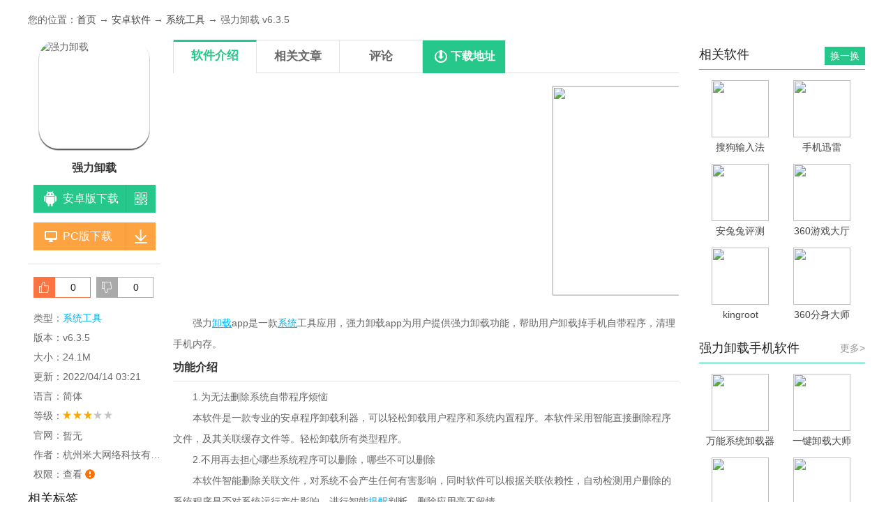

--- FILE ---
content_type: text/html
request_url: https://www.pc6.com/az/235976.html
body_size: 7275
content:
<!DOCTYPE html>
<html>
<head>
<meta http-equiv="Content-Type" content="text/html; charset=gb2312" />
<meta http-equiv="Cache-Control" content="no-transform" />
<title>强力卸载app下载-强力卸载安卓版v6.3.5-PC6安卓网</title>
<meta http-equiv="mobile-agent" content="format=xhtml; url=https://m.pc6.com/s/235976" />
<meta http-equiv="mobile-agent" content="format=html5; url=https://m.pc6.com/s/235976" />
<meta name="Keywords" content="强力卸载,实用工具,卸载" />
<meta name="description" content="强力卸载app下载-强力卸载app是一款系统工具应用，强力卸载app为用户提供强力卸载功能，帮助用户卸载掉手机自带程序，清理手机内存，您可以免费下载安卓手机强力卸载。" />  
<link rel="stylesheet" type="text/css" href="/public/dist/css/azdown.min.css" />
<!--[if lt IE 9]> <script src="/public/media/html5media.min.js"></script><![endif]-->
</head>
<body id="down-detailPage">
<!--#include virtual="/public/include/aztopNavC.html"-->
<!--#include virtual="/public/include/azheader.html"-->
<dl id="upaddr"><dt><span id="closeup">X</span>下载地址</dt><dd id="uaddl"><script type="text/javascript" src="https://www.pc6.com/inc/SoftLinkType.js"></script><script type="text/javascript" charset="UTF-8" src="https://www.pc6.com/public/dist/js/downnocall.min.js"></script><script type="text/javascript">var _downInfo={};</script>
  
      <h2>强力卸载</h2><span class="bdaddr"><a onmousedown="softCountOther(235976,0)" href="/down.asp?id=235976">本地高速下载</a></span> <ul class="ul_Address"><script type="text/javascript"> _downInfo={Address:"/apk/d47ab2150bbd3884b5d2d16347525345/2204/13/2788652.apk",TypeID:"90",SoftLinkID:"1354751",SoftID:"235976",Special:"0"};addDownList();</script></ul>
    
</dd></dl>
<dl id="mbody">
<dt id="fast-nav" class="seat">您的位置：<a href="/default.html">首页</a>  → <a href="/android/465_1.html">安卓软件</a> → <a href="/android/582_1.html">系统工具</a> → 强力卸载 v6.3.5</dt>
    <dd id="dinfo" sid="235976" cid="582" off="0" tort="0">
        <p id="dico"><img src="https://thumb10.web3radio.com/thumb/n231rh2a6k23l636/16f5e02d698131b3_160_160.png" alt="强力卸载"><span></span></p>
        <h1>强力卸载</h1>
        <ul id="dbtns">
            <li id="azbtn"><b>安卓版下载</b><i></i><p><img src="/pic.php?id=235976" alt="二维码" />手机扫描下载</p></li>        
        </ul>
        <ul class="aztop">
          <li id="showding"><em class="showDinNum">0</em></li>
          <li id="showcai"><em class="showDinNum">0</em></li>
        </ul>
        <p class="base"><i>类型：<a href="/android/582_1.html">系统工具</a></i><i>版本：v6.3.5</i><i>大小：24.1M</i><i>更新：2022/04/14 03:21</i><i>语言：简体</i><i>等级：<span class="lstar3"></span></i><i class="website">官网：<span><a href="http://www.pc6.com" target="_blank" rel="nofollow">http://www.pc6.com</a></span></i><i class="system">作者：<s title="杭州米大网络科技有限公司">杭州米大网络科技有限公司</s></i></p>
        <!--authority-->
        <dl id="authority"><dt>权限：<i>查看</i></dt>
          <dd>
            <b class="tit">需要调用以下重要权限</b>
            <p> - 开机自动启动, 获取手机地理位置, 读取电话状态, 使用蓝牙, 蓝牙管理, 获取网络状态, 获取WiFi状态, 访问网络</p><p>- ...</p>
          </dd>
        </dl>
        <dl class="xgtag">
            <dt>相关标签</dt>
            <dd><a href="/pc/xiezai/" target="_blank">卸载</a><a href="/pc/azsjshiyonggj/" target="_blank">实用工具</a></dd>
        </dl>
        <dl class="authorApp ilist">
            <dt>开发者应用</dt>
            <dd>

                <p><a href="/az/451441.html"><img src="https://thumb10.web3radio.com/thumb/up/2017-3/201732110342875_82_82.png" /><i>短信夹</i></a><span>31.5M</span><span>v1.8.8</span></p>
                <p><a href="/az/1048474.html"><img src="https://thumb807.web3radio.com/thumb/n231c3329p170b22/7ef60c2d0654f6a6_82_82.png" /><i>王牌提词器</i></a><span>8.7M</span><span>v1.0.4</span></p>
                <p><a href="/az/691597.html"><img src="https://thumb10.web3radio.com/thumb/n331pd62arp619zqg26/16f5d54cebac4a2f_82_82.png" /><i>oppo强力卸载</i></a><span>9.6M</span><span>v17.5</span></p>
                <p><a href="/az/949168.html"><img src="https://thumb11.web3radio.com/thumb/n131n32i12017/16f5ff577c016a34_82_82.png" /><i>电池防爆管家</i></a><span>26.0M</span><span>v5.9.21</span></p>
                <p><a href="/az/238524.html"><img src="https://thumb10.web3radio.com/thumb/n231q92al8159i1a/16f5cac4df73fb4a_82_82.png" /><i>电池防爆卫士</i></a><span>26.0M</span><span>v5.9.21</span></p>
                <p><a href="/az/514549.html"><img src="https://thumb12.web3radio.com/thumb/n2313a2aar22qj16/16f5dc13cd3ccae5_82_82.png" /><i>声波清理大师</i></a><span>30.2M</span><span>v1.8.0</span></p>
                <p><a href="/az/223161.html"><img src="https://thumb10.web3radio.com/thumb/n2317a2aes22vs16/16f5dc13c1ce32ea_82_82.png" /><i>手机亮度调节器</i></a><span>27.9M</span><span>v7.5.0</span></p>
                <p><a href="/az/862812.html"><img src="https://thumb10.web3radio.com/thumb/n131531319q26/16f5f374cd34f09d_82_82.png" /><i>嗨动</i></a><span>13.0M</span><span>v1.1.7</span></p>
                <p><a href="/az/935578.html"><img src="https://thumb801.web3radio.com/thumb/n231v231op23ro26/16f5fd79a1a5d785_82_82.png" /><i>来电秀闪光灯</i></a><span>20.3M</span><span>v9.7.0</span></p>
                <p><a href="/az/61969.html"><img src="https://thumb10.web3radio.com/thumb/up/2012-1/2012129115619_82_82.jpg" /><i>亮度调节软件(Brightness Level)</i></a><span>14.5M</span><span>v7.2.6</span></p>
            </dd>
        </dl>   
        <dl class="ilist company">
            <dt>同厂商app</dt>
            <dd>
                <p><a href="/az/1097547.html"><img src="https://thumb804.web3radio.com/thumb/n3313b132d0v19dh32a/7ef611dff020c4ec_82_82.jpeg" /><i>蜜蜂试卷</i></a><span>57.7M</span><span>学习教育</span></p><p><a href="/az/1096628.html"><img src="https://thumb804.web3radio.com/thumb/n131j32219634/7ef6123038619233_82_82.png" /><i>安全专家在线</i></a><span>54.3M</span><span>效率办公</span></p><p><a href="/az/1094717.html"><img src="https://thumb805.web3radio.com/thumb/n331z3b32cxn195w22a/7ef611e0d72965fd_82_82.png" /><i>氪金兽</i></a><span>18.0M</span><span>生活服务</span></p><p><a href="/az/1092750.html"><img src="https://thumb802.web3radio.com/thumb/n131b32919c28/7ef611b70f05bfb9_82_82.png" /><i>精益管理</i></a><span>26.2M</span><span>效率办公</span></p><p><a href="/az/1092520.html"><img src="https://thumb805.web3radio.com/thumb/n131e32819j28/7ef611b4886ef744_82_82.png" /><i>蓝牙串口调试助手</i></a><span>17.8M</span><span>系统工具</span></p><p><a href="/az/1090852.html"><img src="https://thumb802.web3radio.com/thumb/n131632d19425/7ef611745f70cd9a_82_82.png" /><i>乱弹琴</i></a><span>29.0M</span><span>学习教育</span></p><p><a href="/az/1090725.html"><img src="https://thumb802.web3radio.com/thumb/n331vct3208h19vz324/7ef61162f2fba901_82_82.png" /><i>壹品慧享客</i></a><span>88.1M</span><span>网络购物</span></p><p><a href="/az/1085562.html"><img src="https://thumb802.web3radio.com/thumb/n331wts32g5t1996118/7ef610dd2f994111_82_82.png" /><i>银元通</i></a><span>34.0M</span><span>金融理财</span></p>
            </dd>
        </dl>
        <dl class="ilist">
            <dt>推荐软件</dt>
            <dd>                
                <p><a href="/az/915015.html"><img src="https://thumb10.web3radio.com/thumb/n331vif3130m22fa422/16f5faba6309246f_82_82.png" /><i>屏幕点击器</i></a><span>14.6M</span><span>v1.4.5</span></p><p><a href="/az/68253.html"><img src="https://thumb10.web3radio.com/thumb/up/2014-10/201410151506_82_82.png" /><i>360手机助手</i></a><span>27.8M</span><span>v10.9.6</span></p><p><a href="/az/79630.html"><img src="https://thumb10.web3radio.com/thumb/n231zh32av21dw36/7ef6176079133833_82_82.png" /><i>Google Play商店</i></a><span>54.0M</span><span>v34.4.16-21中文版</span></p><p><a href="/az/70862.html"><img src="https://thumb10.web3radio.com/thumb/up/2014-11/20141125145728_82_82.png" /><i>鲁大师</i></a><span>39.5M</span><span>v10.7.4</span></p><p><a href="/az/62255.html"><img src="https://thumb10.web3radio.com/thumb/n3310bk2aprv168km32/16f5ce35598451bf_82_82.png" /><i>搜狗拼音输入法</i></a><span>62.0M</span><span>v11.15.1</span></p><p><a href="/az/69947.html"><img src="https://thumb10.web3radio.com/thumb/n231mn329a18dx27/7ef60f0f0d044ddd_82_82.png" /><i>讯飞输入法手机版</i></a><span>58.1M</span><span>v12.0.6</span></p><p><a href="/az/219392.html"><img src="https://thumb10.web3radio.com/thumb/n231it2ayf17r324/16f5d0214927f43e_82_82.png" /><i>互传</i></a><span>27.4M</span><span>v6.2.3.2</span></p><p><a href="/az/268182.html"><img src="https://thumb10.web3radio.com/thumb/up/2016-4/201642194853_82_82.png" /><i>联想乐商店</i></a><span>23.2M</span><span>v11.8.0.88</span></p>
            </dd>
        </dl>        
    </dd>
    <dd id="dcont">
        <dl id="main" class="detail-wrap">
        	<dt class="tab"><p class="tablist has6"><span class="cur">软件介绍</span><span>相关视频</span><span>相关文章</span><span>评论<i>0</i></span><span id="qkdown">下载地址</span></p><p id="qqqun"></p></dt>
            <dd id="picShow">
                <div class="pic-srcoll2">
                    <ul id="imageShots">
                        <li class="video-box">
                没有数据
                        </li>
                        <li><img src="https://thumb807.web3radio.com/thumb/n231ez313j22z124/16f5fad7acd0962f_600_0.png" data-lightbox="lightbox-img" /></li><li><img src="https://thumb802.web3radio.com/thumb/n231hg31qa22db24/16f5fad7ace9b88a_600_0.png" data-lightbox="lightbox-img" /></li><li><img src="https://thumb803.web3radio.com/thumb/n2316f31nj220p24/16f5fad7acfd421b_600_0.png" data-lightbox="lightbox-img" /></li><li><img src="https://thumb802.web3radio.com/thumb/n131131g22829/16f5fb4e154a75ba_600_0.png" data-lightbox="lightbox-img" /></li><li><img src="https://thumb801.web3radio.com/thumb/n2310l31e6227j24/16f5fad7ad637698_600_0.png" data-lightbox="lightbox-img" /></li>
                    </ul>
                </div>
            </dd>
            <dd id="soft-info">
                <div class="intro-txt">
                <p>　　强力<a href="/pc/xiezai/" target="_blank">卸载</a>app是一款<a href="/pc/azxitong/" target="_blank">系统</a>工具应用，强力卸载app为用户提供强力卸载功能，帮助用户卸载掉手机自带程序，清理手机内存。</p><p class="introTit">功能介绍</p><p>　　1.为无法删除系统自带程序烦恼</p><p>　　本软件是一款专业的安卓程序卸载利器，可以轻松卸载用户程序和系统内置程序。本软件采用智能直接删除程序文件，及其关联缓存文件等。轻松卸载所有类型程序。</p><p>　　2.不用再去担心哪些系统程序可以删除，哪些不可以删除</p><p>　　本软件智能删除关联文件，对系统不会产生任何有害影响，同时软件可以根据关联依赖性，自动检测用户删除的系统程序是否对系统运行产生影响，进行智能<a href="/pc/shoujitixing/" target="_blank">提醒</a>判断。删除应用毫不留情。</p><p>　　3.不用去查找学习如果获取系统<a href="/pc/rootquanxian/" target="_blank">ROOT权限</a>教程。</p><p>　　传统的系统卸载器，均需要root权限。本程序无需Root，智能删除关联程序。比卸载还彻底。干净，智能，更无伤害</p><p>　　智能的卸载方式，更安全，更方便，更快速，更给力。</p><p>　　提示：对于可以删除的系统程序轻松毫无留情卸载，对不可删除的系统程序软件会检测其依赖性，给予提示。利用本程序删除系统软件，手机不会“变砖”，不会无法启动。不必担心对手机有任何影响。</p><p>　　新版本更新，您在使用过程中有任何问题或者建议反馈，可以通过帮助与反馈给我们留言，更欢迎在微信<a href="/pc/Mobilesearch/" target="_blank">搜索</a>“morega”并关注我们的认证的公众号，成为我们的核心用户，我们为您提供更多的优质服务!</p><p class="introTit">更新日志</p><div class="logBox">1、针对主流应用进行专项清理，释放更多存储<br>2、优化<a href="/pc/bizhi/" target="_blank">图片</a>清理功能</div>
                </div>
            </dd>
            <dd class="tbsm"><b>特别说明</b></dd>
                    

            <dd class="xgbb">
                <p class="introTit">强力卸载相关版本</p>
                <ul>
                                        
                </ul>
            </dd>
            <dd class="dptd">
                <p class="introTit">强力卸载多平台下载</p>
                <p class="dtab"></p>
                <ul class="addlist"><script type="text/javascript">var _downInfo={};</script>
                    <li class="address-wrap"><s>Android版</s><a href="/az/235976.html" id=235976 class="xq"></a>
                    
    <h3><a href="/az/235976.html" id=235976 target="_blank" class="xq">强力卸载</a></h3> <ul class="ul_Address"><script type="text/javascript"> _downInfo={Address:"/apk/d47ab2150bbd3884b5d2d16347525345/2204/13/2788652.apk",TypeID:"90",SoftLinkID:"1354751",SoftID:"235976",Special:"0"};addDownList();</script></ul>
</li>
                </ul>
            </dd>
            <dd id="xgsp"><p class="introTit">强力卸载相关视频</p>
              <div class="sp-wrap">
                <ul class="clearfix">
                没有数据
                </ul>
              </div>
            </dd>
            <dd class="dqu">
                <p class="introTit"><a href="/district/index.html">更多></a>地区APP</p>
                <ul>
                    <li><a href="/az/1099687.html"><img src="https://thumb803.web3radio.com/thumb/n131u32v19x37/7ef6127091bd967b_100_100.png" /><i>和弦调音器</i></a><span>版本：v1.0.6</span><span>大小：12.2M</span><span>分类：趣味娱乐</span></li><li><a href="/az/1098960.html"><img src="https://thumb805.web3radio.com/thumb/n331bnf32cex19r7936/7ef6125e3aa36904_100_100.png" /><i>小狐狸ABC</i></a><span>版本：v2.2.4</span><span>大小：489.6M</span><span>分类：学习教育</span></li><li><a href="/az/1097547.html"><img src="https://thumb804.web3radio.com/thumb/n3313b132d0v19dh32a/7ef611dff020c4ec_100_100.jpeg" /><i>蜜蜂试卷</i></a><span>版本：v3.7.0.20230427</span><span>大小：57.7M</span><span>分类：学习教育</span></li>
                </ul>
            </dd>
            <dd class="xgwz">
                <p class="introTit">强力卸载相关文章</p>
                <ul>
                    <li><a href="/edu/195681.html">miui13内置反诈怎么关闭 miui13内置反诈能卸载</a></li><li><a href="/edu/189330.html">鸿蒙系统怎么退回安卓 鸿蒙系统怎么卸载</a></li><li><a href="/infoview/Article_183964.html">lolskin怎么卸载 lolskin删除方法介绍</a></li><li><a href="/edu/183750.html">word clock Mac版怎么卸载 数字时钟word cloc</a></li><li><a href="/edu/180841.html">Mac怎么卸载iTunes Mac怎么卸载自带iTunes</a></li><li><a href="/edu/180767.html">多多果园怎么卸载</a></li><li><a href="/edu/142367.html">PD虚拟机怎么完全卸载 PD虚拟机完全卸载方法</a></li><li><a href="/infoview/Article_117907.html">xlplayer mac 在哪个位置 xlplayer mac卸载不</a></li><li><a href="/infoview/Article_103804.html">Win10内置应用卸载了怎么恢复？一招搞定</a></li><li><a href="/infoview/Article_100986.html">单机游戏怎么卸载 单机游戏安全卸载方法</a></li>                    
                </ul>
            </dd>
            <dd id="comment" cmty="0">
                <p class="introTit"><a href="/comment_235976_0.html" target="_blank" class="seeAll">查看所有<span id="cmtNum">0</span>条评论></a>网友评论</p>
                <div id="comment-list">
                    <div id="hotCmt">
                          
                    </div>
                    <dl>
                         
                    </dl>                  
                </div>
                <div id="comment-form">
                    <form action="/ajax.asp" method="post" id="cmtForm">
                              <fieldset>
                                   <legend>发表评论</legend>
                                   <input name="SoftID" type="hidden" id="softID" value="235976" />
                                   <input name="CommentTpye" type="hidden" value="0" />
                                   <input name="Action" type="hidden" value="2" />
                                   <p id="userName-wrap"><input name="UserName" type="text" id="userName" class="input-bg grey9" maxLength="10" value="PC6网友" />(您的评论需要经过审核才能显示)</p>
                                   <p><textarea name="content" id="cmtMsg" class="input-bor">我来说两句...</textarea></p>
                                   <p><button type="submit" class="btn-submit button btnOrg fr" id="subCmt">提交评论</button></p>
                              </fieldset>
                    </form>
                </div>
            </dd>
        </dl><!--end #main-->      
    </dd>
    <dd id="dside">
        <dl id="recom">
            <dt><span>换一换</span>相关软件</dt>
            <dd>
                <a href="/az/28155.html"><img src="https://thumb10.web3radio.com/thumb/n331b4q2atq8160u132/16f5ce35580c40e2_82_82.png" /><i>搜狗输入法</i></a><a href="/az/98048.html"><img src="https://thumb10.web3radio.com/thumb/up/2016-8/20168231444175426425_82_82.png" /><i>手机迅雷</i></a><a href="/az/67148.html"><img src="https://thumb12.web3radio.com/thumb/2018-06/bce5b1732aa41fa2_82_82.png" /><i>安兔兔评测</i></a><a href="/az/113186.html"><img src="https://thumb1.web3radio.com/thumb/n231nm2ahz1auj36/16f5d8b1fa7751a7_82_82.png" /><i>360游戏大厅</i></a><a href="/az/75398.html"><img src="https://thumb10.web3radio.com/thumb/up/2015-11/2015116153614_82_82.png" /><i>kingroot</i></a><a href="/az/275150.html"><img src="https://thumb10.web3radio.com/thumb/up/2016-12/20161220182548859868_82_82.png" /><i>360分身大师</i></a><a href="/az/106811.html"><img src="https://thumb10.web3radio.com/thumb/up/2016-2/201622217624_82_82.png" /><i>2345手机助手</i></a><a href="/az/75007.html"><img src="https://thumb10.web3radio.com/thumb/up/2014-11/2014112715145_82_82.png" /><i>WiFi伴侣</i></a><a href="/az/129924.html"><img src="https://thumb10.web3radio.com/thumb/up/2014-12/2014121201714_82_82.png" /><i>小米路由器</i></a><a href="/az/119081.html"><img src="https://thumb10.web3radio.com/thumb/up/2015-9/2015917173245_82_82.png" /><i>搜狗手机助手</i></a><a href="/az/119145.html"><img src="https://thumb10.web3radio.com/thumb/up/2014-8/2014815204447_82_82.png" /><i>换机精灵</i></a><a href="/az/94009.html"><img src="https://thumb10.web3radio.com/thumb/up/2014-12/201412194956_82_82.png" /><i>RE文件管理器</i></a><a href="/az/220560.html"><img src="https://thumb10.web3radio.com/thumb/up/2016-1/2016120172251_82_82.png" /><i>LBE平行空间</i></a><a href="/az/797489.html"><img src="https://thumb11.web3radio.com/thumb/n231fv31d316za24/16f5ebbbc5ceced4_82_82.png" /><i>文字转语音精灵</i></a><a href="/az/103772.html"><img src="https://thumb2.web3radio.com/thumb/n231wy2awy17w12a/16f5d098542a76c8_82_82.png" /><i>Microsoft Remote Desktop</i></a><a href="/az/155099.html"><img src="https://thumb10.web3radio.com/thumb/up/2015-7/201571710436_82_82.png" /><i>茄子换机</i></a><a href="/az/56118.html"><img src="https://thumb10.web3radio.com/thumb/up/2017-3/20173221427523204203_82_82.jpg" /><i>RE管理器</i></a><a href="/az/107450.html"><img src="https://thumb10.web3radio.com/thumb/up/2015-2/201527162538_82_82.png" /><i>淘宝手机助手</i></a><a href="/az/414745.html"><img src="https://thumb10.web3radio.com/thumb/up/2017-1/20171683625986_82_82.png" /><i>360换机助手</i></a>
            </dd>
        </dl>
        <dl class="kbox"><dt><a href="/pc/xiezai">更多></a>强力卸载手机软件</dt><dd><a href="https://www.pc6.com/az/488144.html"><img src="https://thumb10.web3radio.com/up/2017-6/201761617251290187509.png" /><i>万能系统卸载器</i></a><a href="https://www.pc6.com/az/132199.html"><img src="https://thumb10.web3radio.com/n231zv2a9h23am2a/16f5dfb205448e8a.png" /><i>一键卸载大师</i></a><a href="https://www.pc6.com/az/84321.html"><img src="https://thumb10.web3radio.com/up/2014-4/2014423151350.png" /><i>Root卸载(Root Uninstaller Pro)</i></a><a href="https://www.pc6.com/az/137110.html"><img src="https://thumb10.web3radio.com/up/2015-2/201522694425.png" /><i>卸载超人Batch Uninstaller</i></a><a href="https://www.pc6.com/az/150423.html"><img src="https://thumb10.web3radio.com/up/2016-6/20166231055302193192.png" /><i>超级卸载</i></a><a href="https://www.pc6.com/az/285701.html"><img src="https://thumb10.web3radio.com/up/2016-5/2016519161348.jpg" /><i>一键root卸载大师</i></a><a href="https://www.pc6.com/az/467426.html"><img src="https://thumb10.web3radio.com/up/2017-4/20174208222080834024.png" /><i>轻松卸载专业版</i></a></dd></dl>
          <dl class="kbox"><dt><a href="/pc/azsjshiyonggj">更多></a>安卓手机实用工具</dt><dd><a href="https://www.pc6.com/az/49903.html"><img src="https://thumb10.web3radio.com/up/2016-6/20166131557167648647.jpg" /><i>ES文件浏览器</i></a><a href="https://www.pc6.com/az/47260.html"><img src="https://thumb10.web3radio.com/n331nm831mal17xgh39/16f5ef7f88b03179.png" /><i>360手机卫士</i></a><a href="https://www.pc6.com/az/103269.html"><img src="https://thumb10.web3radio.com/up/2013-11/20131113114358.png" /><i>PDroid Manager(权限管理)</i></a><a href="https://www.pc6.com/az/88373.html"><img src="https://thumb10.web3radio.com/up/2013-3/20133410279.png" /><i>superuser授权管理</i></a><a href="https://www.pc6.com/az/59235.html"><img src="https://thumb10.web3radio.com/up/2015-7/201572383917.png" /><i>LBE安全大师</i></a><a href="https://www.pc6.com/az/80823.html"><img src="https://thumb10.web3radio.com/up/2016-8/2016881457190071080.png" /><i>腾讯手机管家</i></a><a href="https://www.pc6.com/az/91292.html"><img src="https://thumb10.web3radio.com/up/2013-11/20131118145457.png" /><i>百度安全管家</i></a></dd></dl>
                                              
        <dl class="ilist">
            <dt>下载排行</dt>
            <dd>
                <p><a href="/az/79630.html"><img src="https://thumb10.web3radio.com/thumb/n231zh32av21dw36/7ef6176079133833_82_82.png" /><i>Google Play商店</i></a><span>54.0M</span><span>v34.4.16-21中文版</span></p><p><a href="/az/67622.html"><img src="https://thumb10.web3radio.com/thumb/up/2017-3/2017311115939860869_82_82.jpg" /><i>WiFi万能钥匙</i></a><span>71.7M</span><span>v4.8.93</span></p><p><a href="/az/68253.html"><img src="https://thumb10.web3radio.com/thumb/up/2014-10/201410151506_82_82.png" /><i>360手机助手</i></a><span>27.8M</span><span>v10.9.6</span></p><p><a href="/az/75398.html"><img src="https://thumb10.web3radio.com/thumb/up/2015-11/2015116153614_82_82.png" /><i>kingroot</i></a><span>11.0M</span><span>v5.4.0</span></p><p><a href="/az/70430.html"><img src="https://thumb10.web3radio.com/thumb/up/2014-11/20141110171222_82_82.png" /><i>腾讯应用宝</i></a><span>13.7M</span><span>v8.3.3</span></p><p><a href="/az/243687.html"><img src="https://thumb10.web3radio.com/thumb/n131a2an16b27/16f5cdcd796ed55d_82_82.png" /><i>OPPO应用商店</i></a><span>77.8M</span><span>v9.9.0</span></p><p><a href="/az/88675.html"><img src="https://thumb10.web3radio.com/thumb/up/2016-6/20166151129374315314_82_82.jpg" /><i>百度手机助手</i></a><span>9.1M</span><span>v9.5.7.9</span></p><p><a href="/az/56118.html"><img src="https://thumb10.web3radio.com/thumb/up/2017-3/20173221427523204203_82_82.jpg" /><i>RE管理器</i></a><span>4.4M</span><span>v4.9.6</span></p>                
            </dd>
        </dl>
    </dd>
</dl>
<!--#include virtual="/include/footer/az_footer.html"--> 
<p id="addbalck"></p>
<script>var detail = {'sid': 235976, 'sname': "强力卸载", 'cname': "系统工具", 'crid': 465, 'cid': 582};
 var _webInfo = {};_webInfo={Username:"xieybo",Type:"0",DateTime:"2016/2/29",Id:"235976",is_ordered:"0",ordered_num:"0"};</script>
<script type="text/javascript" charset="UTF-8" src="https://www.pc6.com/public/dist/js/azxzn.min.js"></script>
<script type="application/ld+json">
{
	"@context": "https://zhanzhang.baidu.com/contexts/cambrian.jsonld",
	"@id": "/az/235976.html",
	"title": "强力卸载app下载-强力卸载 安卓版v6.3.5 - PC6安卓",
	"description": "强力卸载app下载-强力卸载app是一款系统工具应用，强力卸载app为用户提供强力卸载功能，帮助用户卸载掉手机自带程序，清理手机内存，您可以免费下载安卓手机强力卸载。",
	"pubDate": "2016-02-29T10:56:54",
	"upDate": "2022-04-14T03:21:16",
        "data":{
            "WebPage":{
                 "pcUrl":"/az/235976.html",
                 "wapUrl":"https://m.pc6.com/s/235976",
                 "fromSrc":"pc6下载站"
             }
        }
}
</script>
</body>
</html>

--- FILE ---
content_type: text/css
request_url: https://www.pc6.com/public/dist/css/azdown.min.css
body_size: 10897
content:
blockquote,body,dd,div,dl,dt,fieldset,form,h1,h2,h3,h4,h5,h6,input,li,ol,p,td,textarea,th,ul{margin:0;padding:0}body,button,input,select,textarea{font:14px/1.5 \5fae\8f6f\96c5\9ed1,\5b8b\4f53,arial}fieldset,img{border:0}li,ol,ul{list-style:none}:focus{outline:0}img{display:block}.none,legend{display:none}.fl{float:left;display:inline}.fr{float:right;display:inline}body{color:#676767;background:#fff}a{color:#444;text-decoration:none}a:hover{color:#fd3939;text-decoration:none}em,i,s,strong,u{font-weight:400;font-style:normal;text-decoration:none}#dside dd:after,#dside dd:before,#mbody:after,#mbody:before,.address-wrap:after,.address-wrap:before,.clearfix:after,.clearfix:before,.dqu ul:after,.dqu ul:before,.ewlist:after,.ewlist:before,.xgwz ul:after,.xgwz ul:before{content:".";display:block;height:0;visibility:hidden;font-size:0}#dside dd:after,#mbody:after,.address-wrap:after,.clearfix:after,.dqu ul:after,.ewlist:after,.xgwz ul:after{clear:both}#dside dd,#mbody,.address-wrap,.clearfix,.dqu ul,.ewlist,.xgwz ul{*zoom:1}.red{color:red!important}.hide{display:none}#topNavC i{float:right;color:#bbb;font-style:normal}#topNavC strong{font-weight:400;color:#666;float:left}#topNavC i a{color:#666;margin:0 10px}#topNavC i a:hover{color:#f60}#topNavC{width:100%;height:41px;line-height:41px;background:#fafafa;border-bottom:1px solid #e2e2e2;font-size:14px}#header dd p,#header dt,#mbody,#mfoot li,#topNavC span{display:block;width:1200px;margin:0 auto}#header dt{position:relative}#logo{width:310px;display:block;padding:26px 0 32px 0}#logo img{width:150px;height:52px}#slogan{position:absolute;left:143px;top:32px}#search{width:534px;height:38px;position:absolute;right:0;top:28px;z-index:9}#bdcs-search-form-input{float:left;display:inline;width:385px;height:26px;line-height:26px;overflow:hidden;padding:4px 60px 4px 5px;background:#fff;border:2px solid #25c88a;border-right:0 none;font-size:12px;color:#333}#bdcs-search-form-submit{float:left;width:72px;height:38px;border:0 none;cursor:pointer;background:#25c88a;color:#fff;font-size:14px}.bdcs-hot{width:534px;height:30px;line-height:30px;overflow:hidden;position:absolute;top:37px;left:0;z-index:-1}.bdcs-hot-item{margin-right:10px;padding-right:10px;font-size:12px;color:#666}.bdcs-hot-item:hover{color:#ff5800}.lstar0,.lstar1,.lstar2,.lstar3,.lstar4,.lstar5,.lstar6,.lstar7{background:url(/public/images/litterStar.png) no-repeat;width:84px;height:13px;display:inline-block}.lstar1{background-position:0 -26px}.lstar2{background-position:0 -52px}.lstar3{background-position:0 -78px}.lstar4{background-position:0 -104px}.lstar5,.lstar6,.lstar7{background-position:0 -130px}#header dd{height:45px;background:#25c88a;font-family:"\5FAE\8F6F\96C5\9ED1"}#header dd p a{display:block;width:130px;float:left;text-align:center;height:45px;line-height:45px;color:#fff;font-size:16px}#header dd p a:hover{text-decoration:none}#header dd p a.cur,#header dd p a:hover{background:#1da16e;width:128px;border-left:1px solid #1fad77;border-right:1px solid #1fad77}.seat{padding:18px 0}#dinfo{width:190px;float:left}#dcont{width:725px;padding:0 25px 0 18px;float:left;overflow:hidden}#dside{width:238px;float:right;overflow:hidden}#dico{display:block;margin:0;position:relative}#dico img{width:160px;height:160px;margin:0 auto}#dico span{display:block;width:160px;height:160px;position:absolute;top:0;left:15px;background:url(/public/images/frame160.png) no-repeat;_background:0 0}#dinfo h1{padding:12px 2px;font-size:16px;font-weight:700;text-align:center;color:#333;word-break:break-all}#dbtns{border-bottom:1px solid #ddd;padding-bottom:5px}#dbtns li{position:relative;display:block;width:133px;height:40px;line-height:40px;margin:0 auto 14px auto;background:url(/public/images/azspr.png) 0 0 no-repeat;padding-left:42px;z-index:9}#dbtns li.hover{background-position:-187px 0}#dbtns a,#dbtns b{position:absolute;top:0;color:#fff;font-size:16px;font-weight:400;width:130px;display:block}#dbtns i{position:absolute;top:0;right:0;width:45px;height:40px;display:block}#dbtns .hover a,#dbtns .hover b{cursor:pointer}#dbtns #pgbtn{background-position:0 -53px}#dbtns #pgbtn.hover{background-position:-187px -53px}#dbtns #pcbtn{background-position:0 -106px}#dbtns #pcbtn.hover{background-position:-187px -106px}#dbtns #lbbtn{background-position:0 -159px}#dbtns #lbbtn.hover{background-position:-187px -159px}#dbtns #lbbtn{display:none}#dbtns #xcxbtn{background-position:0 -440px}#dbtns #xcxbtn.hover{background-position:-187px -440px}#dbtns #macbtn{background-position:0 -489px}#dbtns #macbtn.hover{background-position:-187px -489px}#dbtns #hmbtn{background-position:0 -539px}#dbtns #hmbtn.hover{background-position:-187px -539px}#dbtns p{display:none}#dbtns p.hover{display:block;width:176px;height:173px;line-height:24px;background:url(/public/images/azspr.png) 0 -254px no-repeat;position:absolute;right:-185px;top:-20px;color:#333;text-align:center;z-index:2}#dbtns p img{width:122px;height:122px;margin:15px auto 0 auto}#dbtns #nobtn{background:#ccc url(/public/images/off.png) 20px -82px no-repeat;font-size:18px;color:#fff;width:80px;padding-left:56px}#dbtns #pcbtn.d-m-n b{height:22px;line-height:22px;top:2px}#dbtns #pcbtn.d-m-n i{position:absolute;left:41px;top:22px;display:block;font-size:10px;width:100%;height:16px;line-height:16px;color:#fff;cursor:pointer}.aztop{height:30px;margin:18px 0 15px 0}.aztop li{padding-left:28px;height:28px;line-height:28px;width:52px;float:left;display:inline;cursor:pointer;background:url(/public/images/azspr.png) -370px -69px no-repeat;border:1px solid #fc7342;margin:0 0 0 8px}.aztop li em{display:inline-block;width:55px;text-align:center;color:#222}.aztop #showcai{background-position:-370px -107px;border-color:#aaa}.base i{display:block;height:28px;line-height:28px;text-indent:8px;text-overflow:ellipsis;white-space:nowrap;overflow:hidden}.base a{color:#00b0f0}.base a:hover{color:#fd3939}.base i.website span{display:inline-block;*display:inline;*zoom:1;vertical-align:middle;text-indent:0}.base i.website span a{display:block;width:120px;white-space:nowrap;text-overflow:ellipsis;overflow:hidden;padding-right:13px;background:url(/style/images/outlink.png) right center no-repeat}#authority{display:none;line-height:28px;text-indent:8px;position:relative;z-index:10}#authority dt i{display:inline-block;padding-right:20px;text-indent:0;background:url(/public/images/azspr.png) -352px -349px no-repeat}#authority dd{display:none;width:186px;padding-bottom:5px;background:#fff;border:1px solid #e0dbda;position:absolute;left:110px;top:-5px}#authority dd b.tit{display:block;background:#ffecd6 url(/public/images/azspr.png) -375px -395px no-repeat;color:#fa7000;height:33px;line-height:33px;padding-left:23px;font-size:14px;margin-bottom:5px}#authority dd p{font-size:12px;padding:0 12px;color:#666;line-height:22px}.ilist{margin-top:15px}#recom dt,.ilist dt,.kbox dt,.xgtag dt{color:#222;font-size:18px;height:42px;line-height:42px;border-bottom:1px solid #25c88a}.ilist dt a,.kbox dt a{float:right;font-size:14px;color:#999}.ilist dt a:hover{color:#fd3939}.ilist dd p{padding:12px 0;border-bottom:1px dashed #ddd;height:82px;overflow:hidden}.ilist dd .nob{border:none}.ilist dd img{width:82px;height:82px;float:left;display:inline;margin:0 6px 0 0}.ilist dd i,.ilist dd span{display:block;height:24px;overflow:hidden}.ilist dd span{color:#999}.zq{display:none;position:relative;border:1px solid #ebebeb;margin:0 0 20px 0;width:723px;height:160px;overflow:hidden;background:#f7f7f7}.zq a{color:#666;display:block}.zq a:hover{text-decoration:none;color:#666}.zq img{width:723px;height:160px}.zq span{position:absolute;left:0;top:20px;width:300px}.zq span b,.zq span em,.zq span i{display:block;margin:5px 0;line-height:30px;text-indent:16px}.zq span em{font-size:16px}.zq span b{font-size:24px}.zq span i{width:135px;font-size:20px;color:#f36100;background:url(/public/images/azspr.png) 100px -210px no-repeat}.enjoy{width:750px;max-height:115px;overflow:hidden}.enjoy a{text-align:center;display:inline-block;margin:0 15px 7px 1px;width:90px;height:112px;overflow:hidden}.enjoy img{width:82px;height:82px;margin:0 auto 5px auto;display:block}.tab{position:relative;height:90px}.tab .tablist{height:47px;border-bottom:1px solid #dedede;border-left:1px solid #dedede}.tab span{display:block;width:130px;text-align:center;height:45px;line-height:45px;float:left;font-size:17px;font-weight:700;border-right:1px solid #e3e3e3;cursor:pointer;border-top:1px solid #e3e3e3}.tab span.cur{background:#fff;color:#25c88a;border-top:3px solid #25c88a;background:#fff;line-height:40px;position:relative}#qkdown{background:#25c88a url(/public/images/azspr.png) -172px -242px no-repeat;color:#fff;text-align:left;text-indent:40px;height:47px;font-size:16px;position:relative}.has6 span{width:118px}.tab .tablist span i{font-style:normal;font-size:12px;margin-left:5px;font-weight:400}.tagsk{clear:both;height:24px;margin:12px 0 0 0;line-height:25px;font-size:13px;background:#fff;position:absolute}.tagsk b{display:block;float:left;padding-left:40px;background:url(/public/images/azspr.png) -364px -148px no-repeat;font-weight:400}.tagsk a{color:#00b0f0;margin:0 4px 0 2px;text-decoration:underline}.tagsk a:hover{color:#f60}#qqqun{position:absolute;right:3px;bottom:5px}#qqqun a{vertical-align:bottom;display:inline-block}#soft-info{color:#666;padding-top:5px}#soft-info a,.keyText a{color:#00b0f0;text-decoration:underline}#soft-info a:hover,.keyText a:hover{color:#fd3939}#soft-info p{line-height:30px}#soft-info p img{margin:12px auto;display:inline}#soft-info .introTit,.introTit,.pic .introTit,.right4 b.pbt,.xgbd b,.xggl b{display:block;height:38px;line-height:38px;margin-bottom:7px;color:#333;font-size:16px;border-bottom:1px solid #e3e3e3;position:relative;padding:0;font-weight:700}#soft-info strong{font-weight:700}#soft-info img{margin:0 auto}#soft-info .intro-txt{position:relative;overflow:hidden}#soft-info .f-mode:after{content:'';position:absolute;bottom:0;display:block;width:100%;height:50px;background:-ms-linear-gradient(rgba(255,255,255,.5),rgba(255,255,255,1),rgba(255,255,255,1))}.moreBtn{display:block;width:160px;height:30px;line-height:30px;margin:12px auto 20px;text-align:center;border-radius:6px;background:#25c88a;color:#fff;cursor:pointer}.moreBtn:after{content:'';display:inline-block;width:10px;height:10px;margin:0 0 10px 8px;border:1px solid #25c88a;transform:rotate(-135deg);-webkit-transform:rotate(-135deg);border-left:1px solid #fff;border-top:1px solid #fff;vertical-align:middle}.moreBtn.sq:after{transform:rotate(45deg);-webkit-transform:rotate(45deg);margin:3px 0 0 8px}#picShow{position:relative;width:725px;margin:12px auto 0}#picShow .pic-srcoll{width:725px;height:300px;overflow:hidden;position:relative}#picShow .pic-srcoll ul{width:3000px;height:300px;top:0;left:0;position:absolute;overflow:hidden}#picShow .pic-srcoll ul li{position:relative;height:300px;float:left;padding:0 5px;position:relative}#picShow li img{width:450px;height:300px;border:1px solid #ddd;-webkit-box-sizing:border-box;box-sizing:border-box}#picShow ul li .shutu{width:180px}#picShow ul li.hengtu,#picShow ul li.hengtu img{width:450px}#picShow ul li.shutu,#picShow ul li.shutu img{width:180px}#picShow ul li.video-box{display:inline-block;width:533px;padding:0}#picShow .playBtn{position:absolute;left:238px;top:123px;display:block;width:56px;height:56px;background:url(/public/images/icon_video.png) 0 0 no-repeat}#videoPlayer{display:block;width:533px;height:300px}.checkbox{height:30px;text-align:right;cursor:pointer}.checkbox_icon{display:inline-block;width:12px;height:12px;line-height:12px;margin-right:5px;text-align:center;border:1px solid #999;vertical-align:middle;-webkit-box-shadow:1px 2px 2px #d0c4c4 inset;box-shadow:1px 2px 2px #d0c4c4 inset}.checkbox.cur .checkbox_icon{border-color:#999;color:#555}.hScrollPane_leftarrow,.hScrollPane_rightarrow{position:absolute;top:0;z-index:2;display:block;width:30px;height:300px;font:normal 30px/300px "\5B8B\4F53",serif;text-align:center;color:#fff;cursor:pointer;background:#000;filter:alpha(opacity=60);opacity:.6}.hScrollPane_leftarrow{left:-20px}.hScrollPane_rightarrow{right:-20px}.hScrollPane_dragbar{display:none;width:725px;height:10px;margin:20px 0;cursor:pointer;position:relative;background:#f0f0f0}.hScrollPane_draghandle{width:180px;height:10px;left:0;bottom:0;cursor:pointer;position:absolute;background:#25c88a;border-radius:8px}.hScrollPane_rightarrow.hide{display:none}#picShow .pic-srcoll2{position:relative;width:725px;height:320px;overflow:hidden;white-space:nowrap}#picShow .pic-srcoll2 ul{height:100%;margin:0;font-size:0;white-space:nowrap;overflow-x:auto;overflow-y:hidden;-webkit-overflow-scrolling:touch}#picShow .pic-srcoll2 li{display:inline-block;position:relative;padding-right:10px;vertical-align:middle}#picShow .pic-srcoll2 li:last-child{padding-right:0}#picShow .pic-srcoll2 .video-box{padding-right:10px}.tbsm{padding:10px 20px;color:#666;line-height:2;clear:both;margin:22px 20px 20px 20px;background:#fdfdfd url(/public/images/tbsm.png) 20px 10px no-repeat;border:1px solid #ffc3c3;font-size:13px}.tbsm b{font-weight:700;font-size:18px;padding-left:50px;color:#333}.dimg{width:660px;margin:15px auto 10px auto;position:relative}#focus{display:block;position:relative;width:600px;height:337px;overflow:hidden;margin:0 auto}#focus i{position:absolute}#focus i s{float:left;width:600px;overflow:hidden}#focus i s img{display:block;margin:0 auto}.dimg .jtbtn{display:block;position:absolute;width:30px;height:60px;line-height:60px;text-align:center;cursor:pointer;background:#000;filter:alpha(opacity=20);opacity:.2;top:40%;color:#fff;font-size:24px}.dimg .prev{left:-10px}.dimg .next{right:-10px}#xgsp,.dptd,.dqu,.xgbb,.xgwz{margin-bottom:18px}.dqu .introTit,.xgbb .introTit,.xgwz .introTit{margin:0}.xgbb li{height:30px;line-height:30px;padding:10px 0;border-bottom:1px dashed #ddd;position:relative}.xgbb li .seem{float:right;display:inline;margin:0 8px 0 0;border:1px solid #25c88a;color:#25c88a;width:74px;height:28px;line-height:28px;text-align:center}.xgbb li .seem:hover{background:#25c88a;color:#fff}.xgbb li i,.xgbb li span{position:absolute;top:18px;right:180px}.xgbb li i{top:11px;right:100px}.dqu .introTit a,.dqu .introTit i{float:right;font-size:14px;color:#999}.dqu .introTit i a{float:none;color:#333;margin-right:18px}.dqu .introTit a:hover{color:#fd3939}.dqu ul{width:735px}.dqu li{width:230px;float:left;height:100px;padding:15px 15px 0 0}.dqu li img{float:left;display:inline;margin-right:6px;width:100px;height:100px}.dqu li i,.dqu li span{display:block;height:24px;overflow:hidden}.dqu li span{color:#999}.dptd{position:relative}.dptd .dtab{position:absolute;right:0;top:5px;font-size:16px}.dtab span{margin:0 0 0 28px;cursor:pointer}.dtab .cur{color:#25c88a}.addlist h3{clear:both;float:left;background:#25c88a;color:#fff;font-size:16px;font-weight:400;margin-bottom:5px}.addlist ul h3{float:none;font-size:15px;font-weight:700;color:#333;background:#fff;padding:0}.address-wrap{clear:both;display:none}.addlist .on{display:block}.ul_Address{clear:both}.address_like,.bdaddr,.ul_Address li{width:150px;height:30px;line-height:30px;float:left;padding-left:30px;background:url(/public/images/azspr.png) -377px -235px no-repeat}#gaosuxiazai .address_like{background-position:-377px -180px}#gaosuxiazai{width:100%}#gaosuxiazai a{color:#00b0f0}#gaosuxiazai a:hover{color:#fd3939}.bdaddr{clear:both}#gaosuxiazai .normall_gs{background-position:-377px -235px}#gaosuxiazai .normall_gs a{color:#444}.addlist .xcxgl,.addlist li s{display:none}.addlist .xq{display:none}.addlist h3 .xq{display:block;color:#fff;background:#25c88a;padding:5px 12px}.addlist h3 .xq:hover{background:#2cbb84}.addlist h3 .nohover:hover{background:#25c88a}.nodown{font-size:15px;color:#858585;padding:15px;text-align:center}.xgwz ul{width:750px}.xgwz li{height:30px;line-height:30px;padding:10px 0;border-bottom:1px dashed #ddd;width:352px;float:left;display:inline;margin-right:20px;overflow:hidden}#xgsp{position:relative;overflow:hidden}#xgsp .title{margin-bottom:15px}#xgsp .next,#xgsp .prev{width:20px;height:40px;line-height:40px;text-align:center;font-size:20px;color:#fff;background:#000;opacity:.6;position:absolute;left:0;top:90px;cursor:pointer;-moz-user-select:none;-webkit-user-select:none;-ms-user-select:none;user-select:none}#xgsp .next{left:auto;right:0}#xgsp .next:hover,#xgsp .prev:hover{opacity:1}#xgsp .sp-wrap{width:725px;overflow:hidden;padding-top:3px}#xgsp ul{height:132px;width:735px;overflow:hidden}#xgsp li{width:235px;height:132px;position:relative;float:left;display:inline;margin:0 10px 0 0}#xgsp li img{width:235px;height:132px}#xgsp li span{position:absolute;left:0;bottom:0;height:30px;line-height:30px;width:235px;text-align:center;color:#fff}#xgsp li i{width:235px;height:30px;position:absolute;left:0;bottom:0;background:#000;opacity:.6}#xgsp li a{display:block}#xgsp li a:hover s{opacity:1}#xgsp li s{position:absolute;left:90px;bottom:42px;width:56px;height:56px;background:url(/public/images/icon_video.png) 0 0 no-repeat;opacity:.8}#focus_jt{position:relative;width:725px;margin:0 auto 18px auto}#focus_jt .focus_jt_wrap{position:relative}#focus_jt .next,#focus_jt .prev{font-style:normal;font-size:24px;color:#fff;display:block;width:24px;height:40px;line-height:40px;text-align:center;position:absolute;top:99px;z-index:1;cursor:pointer;background:#000;opacity:.6;-moz-user-select:none;-webkit-user-select:none;-ms-user-select:none;user-select:none}#focus_jt .prev{left:0}#focus_jt .next{right:0}#focus_jt .next:hover,#focus_jt .prev:hover{opacity:1}#focus_jt .focus_jt_wrap{position:relative;overflow:hidden}#focus_jt .focus_jt_wrap ul{position:relative;list-style:none;*zoom:1}#focus_jt .focus_jt_wrap ul:after,#focus_jt .focus_jt_wrap ul:before{content:".";display:block;height:0;visibility:hidden;font-size:0}#focus_jt .focus_jt_wrap ul:after{clear:both}#focus_jt .focus_jt_wrap li{float:left;padding-left:10px;overflow:hidden;width:358px;height:238px}#focus_jt .focus_jt_wrap li:first-child{padding-left:0}#focus_jt .focus_jt_wrap li .fangda{display:block;width:358px;height:238px}#focus_jt .focus_jt_wrap li img{border:0;display:block;width:100%;height:100%;-webkit-transition:all .5s;transition:all .5s}#focus_jt .focus_jt_wrap li img.shutu{height:635px;margin-top:-198px}body.none{overflow-x:hidden;overflow-y:hidden;display:block}.LookPicture :after,.LookPicture :before{position:absolute;display:inline-block;background-repeat:no-repeat;content:""}.LookPicture{-webkit-box-sizing:border-box;box-sizing:border-box}.LookPicture *{-webkit-box-sizing:border-box;box-sizing:border-box}.LookPicture_Background{position:fixed;top:0;left:0;z-index:19960924;width:100%;height:100%;background-color:#000;display:none!important}.LookPicture{position:fixed;top:0;left:0;z-index:19960925;width:100%;height:100%;display:none}.LookPicture .Look_Close{font-size:0;position:absolute;right:20px;top:20px;display:inline-block;background-repeat:no-repeat;width:40px;height:40px;cursor:pointer;z-index:19960925}.LookPicture .Look_Close:after,.LookPicture .Look_Close:before{background-color:#fff;width:30px;height:4px;border-radius:4px;-o-border-radius:4px;-moz-border-radius:4px;-webkit-border-radius:4px;top:17px;left:5px;-webkit-transition-property:all;transition-property:all;-webkit-transition-duration:.3s;transition-duration:.3s;-webkit-transition-delay:0s;transition-delay:0s}.LookPicture .Look_Close:hover:after,.LookPicture .Look_Close:hover:before{box-shadow:0 0 10px #6cf;-moz-box-shadow:0 0 10px #6cf;-webkit-box-shadow:0 0 10px #6cf}.LookPicture .Look_Close:before{-webkit-transform:rotate(45deg);transform:rotate(45deg)}.LookPicture .Look_Close:after{-webkit-transform:rotate(315deg);transform:rotate(315deg)}.LookPicture .Look_img{display:none;position:absolute;max-width:85%;max-height:85%;top:50%;left:50%;z-index:19960924;box-shadow:0 0 20px #000;-moz-box-shadow:0 0 20px #000;-webkit-box-shadow:0 0 20px #000;border:0;border-radius:5px;-o-border-radius:5px;-moz-border-radius:5px;-webkit-border-radius:5px}.LookPicture .Look_img:hover{box-shadow:0 0 20px #000;-moz-box-shadow:0 0 20px #000;-webkit-box-shadow:0 0 20px #000}.LookPicture .Look_img.Look_Show{display:block}.LookPicture .Look_before{font-size:0;position:absolute;display:inline-block;background-repeat:no-repeat;width:70px;height:70px;z-index:19960926;left:50px;top:50%;margin-top:-35px;cursor:pointer;-webkit-transition-property:all;transition-property:all;-webkit-transition-duration:.3s;transition-duration:.3s;-webkit-transition-delay:0s;transition-delay:0s}.LookPicture .Look_before:after,.LookPicture .Look_before:before{left:0;width:57px;height:5px;background-color:#fff;border-radius:10px;-o-border-radius:10px;-moz-border-radius:10px;-webkit-border-radius:10px;-webkit-transition-property:all;transition-property:all;-webkit-transition-duration:.3s;transition-duration:.3s;-webkit-transition-delay:0s;transition-delay:0s}.LookPicture .Look_before:before{top:50px;-webkit-transform:rotate(45deg);transform:rotate(45deg)}.LookPicture .Look_before:after{top:13px;-webkit-transform:rotate(315deg);transform:rotate(315deg)}.LookPicture .Look_before:hover{left:40px}.LookPicture .Look_before:hover:after,.LookPicture .Look_before:hover:before{box-shadow:0 0 20px #6cf;-moz-box-shadow:0 0 20px #6cf;-webkit-box-shadow:0 0 20px #6cf}.LookPicture .Look_next{font-size:0;position:absolute;display:inline-block;background-repeat:no-repeat;width:70px;height:70px;z-index:19960926;right:50px;top:50%;margin-top:-35px;cursor:pointer;-webkit-transition-property:all;transition-property:all;-webkit-transition-duration:.3s;transition-duration:.3s;-webkit-transition-delay:0s;transition-delay:0s}.LookPicture .Look_next:after,.LookPicture .Look_next:before{left:0;width:57px;height:5px;background-color:#fff;border-radius:10px;-o-border-radius:10px;-moz-border-radius:10px;-webkit-border-radius:10px;-webkit-transition-property:all;transition-property:all;-webkit-transition-duration:.3s;transition-duration:.3s;-webkit-transition-delay:0s;transition-delay:0s}.LookPicture .Look_next:before{top:50px;-webkit-transform:rotate(315deg);transform:rotate(315deg)}.LookPicture .Look_next:after{top:13px;-webkit-transform:rotate(45deg);transform:rotate(45deg)}.LookPicture .Look_next:hover{right:40px}.LookPicture .Look_next:hover:after,.LookPicture .Look_next:hover:before{box-shadow:0 0 20px #6cf;-moz-box-shadow:0 0 20px #6cf;-webkit-box-shadow:0 0 20px #6cf}.Look_Open{display:block!important}@media \0screen\,screen\9{.LookPicture .Look_Close{font-size:28px;color:#fff;font-family:arial}.LookPicture .Look_Close:after,.LookPicture .Look_Close:before{display:none}.LookPicture .Look_before{font-size:44px;color:#fff;font-family:arial}.LookPicture .Look_before:after,.LookPicture .Look_before:before{display:none}.LookPicture .Look_next{font-size:44px;color:#fff;font-family:arial;text-align:right}.LookPicture .Look_next:after,.LookPicture .Look_next:before{display:none}}#comment .introTit{margin-bottom:15px}#comment .introTit a{float:right;font-weight:400;color:#999;font-size:14px}legend{display:none}fieldset,img{border:0;padding:0}input:focus{outline:0;color:#000}.btn-submit,.input-bg{border:0 none;background:0 0;cursor:pointer}#cmtNum{color:#f60;margin:0 2px}#hotCmt .q-content{background:#fff}#hotCmt .cmtList-user{background:#fff;margin-right:50px}#glName-wrap,#userName-wrap{height:34px;background:url(/public/images/azspr.png) -51px -206px no-repeat;margin-bottom:10px}#userName{width:140px;padding:1px 3px 1px 5px;height:23px;line-height:23px;margin-left:42px}#subCmt{margin:5px 1% 0 0}.cmtList-reply{display:inline-block;zoom:1;width:72px;height:23px;overflow:hidden;line-height:22px;color:#25c88a;text-align:center}.cmtList-ft span.hover{background-position:-240px 0}.cmtList-name{display:inline}#comment{position:relative;font-size:14px;overflow:hidden}#comment dl{width:100%;overflow:hidden;font-size:14px}#comment-list dt{line-height:24px;color:#666;zoom:1;padding-top:14px;border-top:1px dashed #ddd}#comment-list dt span i{font-style:normal;padding:0 5px;color:#25c88a}#comment-list dt em{padding-left:10px}#comment-list dt em,#comment-list dt front{color:#999}#comment-list dd{padding:10px 0;zoom:1;margin:0;width:100%}#comment-list dd p{text-align:right;position:relative;z-index:0;line-height:1.5;margin-right:20px}#comment-list dd p a{color:#25c88a;z-index:0;position:relative;top:-7px;_top:0}@-moz-document url-prefix(){#comment-list dd p a{top:-6px}}@media all and (-webkit-min-device-pixel-ratio:10000),not all and (-webkit-min-device-pixel-ratio:0){#comment-list dd p a{top:-6px}}#comment-list dd p a:hover{color:#f60;text-decoration:none;z-index:0}#comment-list dd p a em{color:#f60;padding:0 2px;z-index:0}#comment-list dd p a span{color:#f60;z-index:0}#comment-list dd p .glBtn{display:inline-block;zoom:1;width:72px;height:23px;overflow:hidden;line-height:22px;color:#fff;text-align:center;color:#25c88a;position:static}#comment-list dd blockquote{padding:4px 5px 4px 5px;border:1px solid #e0e0e0;background:#fcfce8;margin-bottom:10px;width:auto;color:#222;zoom:1;margin:0 auto 7px auto}#comment-list dd blockquote h4{color:#999;padding:10px 0 7px 0}#comment-list dd blockquote cite{font-style:normal;color:#787878;font-size:15px}#userName{margin-right:10px}#hotCmt dl{margin-bottom:15px;padding:15px 15px 5px 15px;_zoom:1;border:1px solid #fec08f;background:#fff8d9 url(/public/images/zhiding.png) no-repeat top right;width:638px}#hotCmt dt{margin-right:40px;background:#f0fbec}#hotCmt dd blockquote{background:#fcfcf2}#comment-form{padding-bottom:15px}#comment-list .ahead dd{width:auto}#comment-list .ahead>*{padding-left:48px}#comment-list .ahead>.tit{padding:0}#comment-list .ahead>dt{position:relative}#comment-list .ahead>dt>img{width:40px;height:40px;position:absolute;left:0;top:18px;border-radius:50%}.pt10{padding-top:10px}.tr{text-align:right}.f14{font-size:14px}.pb10{padding-bottom:10px}.pr{position:relative}.button{display:inline-block;zoom:1;width:72px;height:23px;overflow:hidden;line-height:22px;color:#fff;text-align:center;background:#fba605}.button:hover{text-decoration:none}.button.btnBig{width:100px;height:30px;font-size:14px;line-height:28px}#glName,#userName{border:none;width:132px;padding:1px 3px 1px 5px;height:30px;line-height:30px;margin:1px 10px 0 59px}#cmtMsg,#glMsg{width:98%;padding:2px 4px;height:100px;font-size:12px;overflow:auto;color:#777;border:1px solid #ddd}#cmtMsg.black{color:#000}#glRep-btn,#subCmt{margin:5px 5px 0 0;width:94px;height:36px;line-height:33px!important;line-height:24px;background:#f60;color:#fff;display:inline-block;float:right}#subCmt:hover{text-decoration:none;background:#ff7214}#comment-form .seeAll{float:left;width:180px;padding-top:5px}#closeUI{position:absolute;right:0;cursor:pointer}#upaddr,#updnb{font-size:12px;display:none;background:#fff;border:1px solid #bbb;left:50%;top:0;margin-left:-392px;position:fixed;_position:absolute;width:485px;z-index:999;*zoom:1;cursor:default;-webkit-box-shadow:0 4px 16px rgba(0,0,0,.4);box-shadow:0 4px 16px rgba(0,0,0,.4);border-radius:5px}#upaddr:after,#upaddr:before{content:".";display:block;height:0;visibility:hidden;font-size:0}#upaddr:after{clear:both}#upaddr dt{height:30px;line-height:30px;background:#dcdcdc;color:#333;padding:0 2px 0 6px;font-size:13px}#closedbn,#closeup{float:right;width:26px;height:28px;font-size:18px;text-align:center;cursor:pointer;font-weight:400;color:#999}#closedbn.hover,#closeup.hover{color:#ca0001}#uaddl{float:left;width:265px;overflow:hidden;margin:0 auto;padding:5px 10px 20px 10px}#uaddl p{font-size:18px;color:#858585;margin:30px 0 30px 40px;background:url(/public/images/az.gif) no-repeat;padding-left:30px}.addcollect{color:#00b0f0}.addcollect:hover{color:#f60}#uaddl h2,#uaddl h3{padding:5px 0 0 0;text-indent:0;font-size:15px;font-weight:700;color:#000;font-family:arial}#uaddl h2{clear:both}#uaddl .address_like,#uaddl .bdaddr{width:98px}.pan_0 a,.pan_1 a,.pan_2 a,.pan_3 a{display:block;width:130px;background:url(/public/images/wpwz.png) 0 0 no-repeat;height:24px;line-height:24px;margin:5px 8px 0 0}.pan_2 a{background-position:0 -52px}.pan_1 a{background-position:0 -26px}.pan_0 a{background-position:0 -252px}.pan_3 a:hover{background-position:0 -76px}.pan_2 a:hover{background-position:0 -128px}.pan_1 a:hover{background-position:0 -102px}.pan_0 a:hover{background-position:0 -276px}#tjad{width:200px;float:right;overflow:hidden;line-height:20px;font-size:12px;text-align:center}#tjad p img{width:200px;height:151px;overflow:hidden;display:block;margin:0 auto 1px auto}#addbalck{left:0;position:absolute;top:0;z-index:998;background-color:#000;filter:alpha(Opacity=50);opacity:.5;cursor:wait}.jptj{height:86px;padding:15px 0}.jptj h3{float:left;width:18px;height:72px;line-height:18px;padding:6px 0;font-weight:400;color:#25c88a;border:1px solid #25c88a}.jptj a{display:block;float:left;height:86px;overflow:hidden;margin:0 3px 0 12px;line-height:25px;text-align:center}.jptj img{width:66px;height:66px}#upaddr.upaddrNew{width:318px}#upaddr.upaddrNew #uaddl{float:none;margin:0 auto}.upaddrNew #gaosuxiazai,.upaddrNew h2,.upaddrNew h3{display:none}#uaddl .bdaddr{display:none}.upaddrNew .address_like a{color:#888}.upaddrNew .address_like a:hover{color:red}.upadd_txt{height:50px;padding:16px 16px 0;line-height:24px;overflow:hidden}.upadd_txt img{float:left;width:50px;height:50px;margin-right:16px}.upadd_txt b{display:block;height:28px;line-height:30px;overflow:hidden;font-size:16px;color:#000;word-break:break-all}.upadd_txt span{margin-right:10px;font-size:12px;color:#666;word-break:break-all}.upadd_ewm{margin-top:20px;position:relative;width:100%;height:240px}.upadd_ewm p{text-align:center;width:100%;background:#fff;position:absolute}.upadd_ewm p i{line-height:36px;font-size:18px;color:#000;font-weight:600}.upadd_ewm img{width:200px;height:200px;margin:0 auto;border:1px solid #ddd}.upadd_ewm h3{margin:20px 30px 0;font-weight:400;font-size:14px;color:#666}.upadd_ewm .cw-btn{position:absolute;left:64px;bottom:10px;width:15px;height:15px;border:1px solid #888;cursor:pointer}.upadd_ewm .cw-btn.yes{background:url(/public/images/yes.png) center center no-repeat}#updnb{display:none;width:416px}#updnb dt{text-align:center;border-bottom:1px solid #e4e4e4;line-height:46px;height:46px;margin-bottom:15px}#updnb dt em{font-size:18px;color:#f90;font-weight:700}#ndt-tip p{padding:0 25px;font-size:12px;line-height:30px}#ndt-tip p a{color:#36f}#ndt-tip>i{display:block;height:46px;padding-top:12px;text-align:center;font-size:18px;border-top:1px solid #e4e4e4;margin-top:20px}#ndt-d{cursor:pointer;color:#fff;background:#25c88a;border-radius:6px;display:inline-block;padding:2px 30px}#ndt-d.hover{background:#2cbb84}#ndt-tip p a:hover{color:#f60}#recom img,.kbox img{width:82px;height:82px;margin:0 auto 4px auto}.kbox{margin-top:18px}#online dt span,#recom dt span{float:right;font-size:14px;padding:2px 8px;height:22px;line-height:22px;background:#25c88a;color:#fff;position:relative;top:10px;cursor:pointer}#recom dd a,.kbox dd a{width:100px;height:105px;float:left;display:inline;text-align:center;overflow:hidden;margin:15px 8px 0 9px}#dside .ilist dd p{padding:12px 0 12px 18px}#online dd .btn{display:inline-block;width:48px;height:26px;line-height:26px;border:1px solid #fd3939;border-radius:2px;color:#fd3939;background:url(/public/images/azspr.png) -375px 3px no-repeat;padding-left:30px;margin-top:1px}#online dd .btn:hover{background-position:-375px -37px;background-color:#fd3939;color:#fff}#mfoot{line-height:28px;clear:both;color:#333;padding:25px 0;margin-top:35px;border-top:1px solid #ddd;font-size:14px;text-align:center}#mfoot a{display:inline-block}.navFix{width:100%;position:fixed;top:0;_position:absolute;top:expression((offsetParent.scrollTop)+0);z-index:99}#fkey{display:none}.float_btn{position:fixed;bottom:250px;left:50%;margin-top:-50px;margin-left:640px;z-index:100;height:280px}.float_btn li{width:68px}.float_btn{_position:absolute;_top:expression(documentElement.scrollTop + 200 + "px")}.float_btn a{display:block;width:66px;height:66px;overflow:hidden;margin-bottom:2px;background:#fff;-webkit-transition:all .2s;-webkit-transition:all .2;transition:all .2;background:url(/Public/images/float_btn.jpg) no-repeat;border:1px solid #fff}.float_btn a:hover{border:1px solid #fff}.float_btn #ewm em{display:none}.float_btn #ewm.hover{height:66px;margin-bottom:3px}.float_btn #ewm.hover em{display:block;position:relative;width:188px;bottom:60px;left:-208px;padding:6px 0 10px 0;background:#fff;border:1px solid #ddd}.float_btn #ewm.hover em img{width:150px;height:150px;padding:10px 12px 3px 12px;margin:0 6px}.float_btn #ewm.hover em u{display:block;line-height:20px;margin:0 6px;font-size:12px;background:#fff;padding-bottom:6px;text-align:center}.float_btn #ewm a u,.float_btn a:hover u{color:#458ffc;text-decoration:none}.float_btn #ewm i{display:none}.float_btn #ewm.hover i{display:block;width:11px;height:15px;position:absolute;top:100px;left:-18px;background:url(/anzhuo/images/ewm.gif) no-repeat;z-index:1}#gotop a{display:block}#gotop a:hover{background-position:-67px 0}#pinglun a{background-position:0 -68px}#pinglun a:hover{background-position:-67px -68px}#ewm a{background-position:0 -135px}#ewm a:hover{background-position:-67px -135px}.share_btn{position:relative}.share_btn a{background-position:0 -203px}.share_btn a:hover,.share_btn.hover a{background-position:-67px -203px}#bdshare{display:none;height:49px;position:absolute;right:67px;bottom:1px;width:272px;border:1px solid #ddd;background:#fff;padding:8px 0 8px 10px;border-right:0}#bdshare{float:none;line-height:48px}.sinaGFoot-share a{background:url(/Public/images/share.jpg)!important;display:inline-block;overflow:hidden;width:35px;height:35px!important;margin-right:10px!important;padding:0!important;border:0!important}.sinaGFoot-share a.a1{background-position:-55px 0!important}.sinaGFoot-share a.a2{background-position:0 0!important}.sinaGFoot-share a.a3{background-position:-110px 0!important}.sinaGFoot-share a.a4{background-position:-165px 0!important}.sinaGFoot-share a.a5{background-position:-275px 0!important;text-indent:-999px}.sinaGFoot-share a.a6{background-position:-385px 0!important}.sinaGFoot-share a.a7{background-position:-220px 0!important}.sinaGFoot-share a.a8{background-position:-438px 0!important}#glbox{font-size:12px;display:none;background:#fff;border:3px solid #47b751;left:50%;top:0;margin-left:-290px;position:fixed;_position:absolute;width:580px;z-index:999;cursor:default;border-radius:3px;padding:15px}#blockOverlay{left:0;position:absolute;top:0;z-index:998;background:rgba(0,0,0,.1);filter:progid:DXImageTransform.Microsoft.Gradient(GradientType=0, StartColorStr='#4c000000', EndColorStr='#4c000000');cursor:wait}#glbox .tit{font-size:16px;position:relative;top:-5px}#glbox .user{margin-bottom:5px}#glbox .user i{font-style:normal}#glName-wrap{display:inline-block}.closex{position:absolute;top:5px;right:5px;display:block;padding:0 5px;font-size:18px;line-height:24px;font-family:arial;color:#000;cursor:pointer}@media(max-width:1439px){.float_btn{display:none}}.float_btn #ewm{display:none}#tjad{width:180px;margin:20px 20px 20px 0;overflow:hidden;text-align:center}#tjad .ewm img{width:178px;height:auto;border:1px solid #ddd}#tjad .ewm s{line-height:36px;font-size:15px;color:#000}#dbtns li#yuyue{overflow:hidden}#dbtns li#yuyue b{background:#25c88a;cursor:pointer}#dbtns li#yuyue:hover{background-position:-187px 0}#dbtns li#yuyue:hover b{background:#2cbb84}#dbtns li#yuyue b{left:57px}.yAlert{width:500px;position:fixed;left:50%;margin-left:-250px;height:310px;padding-bottom:10px;top:50%;margin-top:-155px;z-index:+101;background:#fff;border-radius:10px;overflow:hidden}.yAlert b{text-align:center;font:16px/40px microsoft yahei;display:block;margin:10px 0}.yAlert_t{background:#25c88a;font:18px/45px microsoft yahei;color:#fff;padding:0 15px}.yAlert_t span{float:right;font-size:20px;cursor:pointer}.yAlert .yAlert_br,.yAlert .yAlert_bs,.yAlert input{width:80%;padding:0 10px;font:14px/45px microsoft yahei;border-radius:5px}.yAlert input{border:#ccc 1px solid;display:block;margin:20px auto 0 auto}.yAlert input:focus{border:#25c88a 1px solid}.yAlert_b{border-top:#ddd 1px solid;padding-top:10px}.yAlert .yAlert_br,.yAlert .yAlert_bs{font-size:16px;margin:10px auto;text-align:center;cursor:pointer}.yAlert .yAlert_bs{background:#25c88a;color:#fff}.yAlert .yAlert_br{border:#25c88a 1px solid;color:#25c88a}.yAlert_bg{z-index:+100;background:#000;filter:alpha(opacity=50);-moz-opacity:.5;-khtml-opacity:.5;opacity:.5;position:fixed;left:0;top:0;width:100%;height:100%}.yAlert.yuenew{height:425px}.yuewx{padding:15px 15px 0 15px}.yuewx>p{margin-top:8px;min-height:38px}.yuewx>p>s{display:inline;float:left;text-align:center;height:28px;line-height:28px;width:28px;background:#25c88a;border-radius:50%;color:#fff;margin-right:7px}.yuewx>p>i{position:relative;top:-7px}.yuewx>p:nth-child(2)>i{top:2px}.yuewx>p>i b{color:red;margin:0 12px 0 5px;display:inline}.yuewx .ywx_btn{display:inline-block;padding:2px 8px;background:#4996ff;color:#fff;border-radius:4px}.yuewx .yueewm{display:block;text-align:center;margin-top:8px;font-size:16px;color:red}.yueewm img{width:180px;height:180px;display:block;margin:0 auto}#info .dbtn.suBtn,.suBtn{background:#86c842;border:#65bb0a 1px solid}#online{display:none}#dside .xgtag dd{padding-bottom:18px}.xgtag dd a{display:inline-block;height:28px;line-height:28px;margin:12px 10px 0 0;padding:0 10px;border:1px solid #ddd;border-radius:3px}.xgtag dd a:hover{background:#25c88a;color:#fff;border-color:#25c88a}.xgtag dd .c1{color:#66bcff;border-color:#66bcff}.xgtag dd a:hover.c1{background:#66bcff;border-color:#66bcff}.xgtag dd .c2{color:#f58797;border-color:#f58797}.xgtag dd a:hover.c2{background:#f58797;border-color:#f58797}.xgtag dd .c3{color:#68d46d;border-color:#68d46d}.xgtag dd a:hover.c3{background:#68d46d;border-color:#68d46d}.xgtag dd .c4{color:#6d86b3;border-color:#6d86b3}.xgtag dd a:hover.c4{background:#6d86b3;border-color:#6d86b3}.xgtag dd .c5{color:#68d9c2;border-color:#68d9c2}.xgtag dd a:hover.c5{background:#68d9c2;border-color:#68d9c2}.xgtag dd .c6{color:#d983ee;border-color:#d983ee}.xgtag dd a:hover.c6{background:#d983ee;border-color:#d983ee}.lightboxOverlay{position:absolute;top:0;left:0;z-index:9999;background-color:#000;filter:alpha(Opacity=80);opacity:.8;display:none}.lightbox{position:absolute;left:0;width:100%;z-index:10000;text-align:center;line-height:0;font-weight:400}.lightbox .lb-image{display:block;height:auto;max-width:inherit;border-radius:3px}.lightbox a img{border:none}.lb-outerContainer{position:relative;background-color:#fff;*zoom:1;width:250px;height:250px;margin:0 auto;border-radius:4px}.lb-outerContainer:after{content:"";display:table;clear:both}.lb-container{padding:4px}.lb-loader{position:absolute;top:43%;left:0;height:25%;width:100%;text-align:center;line-height:0}.lb-cancel{display:block;width:32px;height:32px;margin:0 auto;background:url(/public/images/loading.gif) no-repeat}.lb-nav{position:absolute;top:0;left:0;height:100%;width:100%;z-index:10}.lb-container>.nav{left:0}.lb-nav a{outline:0;background-image:url([data-uri])}.lb-next,.lb-prev{height:100%;cursor:pointer;display:block}.lb-nav a.lb-prev{width:34%;left:0;float:left;background:url(/public/images/az_prev.png) left 48% no-repeat;filter:alpha(Opacity=0);opacity:1;-webkit-transition:opacity .6s;transition:opacity .6s}.lb-nav a.lb-prev:hover{filter:alpha(Opacity=100);opacity:1}.lb-nav a.lb-next{width:64%;right:0;float:right;background:url(/public/images/az_next.png) right 48% no-repeat;filter:alpha(Opacity=0);opacity:1;-webkit-transition:opacity .6s;transition:opacity .6s}.lb-nav a.lb-next:hover{filter:alpha(Opacity=100);opacity:1}.lb-dataContainer{margin:0 auto;padding-top:5px;*zoom:1;width:100%;border-bottom-left-radius:4px;border-bottom-right-radius:4px}.lb-dataContainer:after{content:"";display:table;clear:both}.lb-data{padding:0 4px;color:#ccc}.lb-data .lb-details{width:85%;float:left;text-align:left;line-height:1.1em}.lb-data .lb-caption{font-size:13px;font-weight:700;line-height:1em}.lb-data .lb-number{display:block;clear:left;padding-bottom:1em;font-size:12px;color:#999}.lb-data .lb-close{display:block;float:right;width:30px;height:30px;background:url(/public/images/az_close.png) top right no-repeat;text-align:right;outline:0;filter:alpha(Opacity=70);opacity:.7;-webkit-transition:opacity .2s;transition:opacity .2s}.lb-data .lb-close:hover{cursor:pointer;filter:alpha(Opacity=100);opacity:1}.logBox{display:none}.logBox.show{display:block}.logTit>b{position:absolute;right:1px;font-weight:400;font-size:15px;color:#00b0f0;cursor:pointer}.logTit>b.hover{color:#fd3939}#logHistory{font-size:14px;visibility:hidden;background:#fff;border-radius:10px;left:50%;top:0;margin-left:-250px;padding-bottom:5px;position:fixed;_position:absolute;width:500px;z-index:999;*zoom:1;cursor:default;-webkit-box-shadow:0 4px 16px rgba(0,0,0,.4);box-shadow:0 4px 16px rgba(0,0,0,.4)}#logHistory.show{display:block!important;visibility:visible}#logHistory:after,#logHistory:before{content:".";display:block;height:0;visibility:hidden;font-size:0}#logHistory:after{clear:both}#logHistory dt{height:50px;line-height:50px;background:#24b980;color:#fff;padding:0 2px 0 10px;font-size:15px;border-radius:10px 10px 0 0;margin-bottom:5px}#logHistory dt.tit s{float:right;width:40px;height:28px;font-size:24px;text-align:center;cursor:pointer;font-weight:400;color:#fff}#logHistory dt.tit s.hover{color:#daf8ec}#logHistory dd{padding:0 10px;max-height:500px;overflow-y:scroll}#logHistory dd li{padding:10px;border-bottom:1px solid #eee;line-height:28px}#logHistory dd li.hide{display:none}#logHistory li>.zk{display:block;width:100%;height:28px;background:#fff;text-align:right;color:#00b0f0;cursor:pointer}#logHistory li>div{line-height:24px;font-size:14px;overflow:hidden}#logHistory li>div>b,#logHistory li>div>strong{font-weight:400;color:#999}.m-open-box{display:none;width:946px;height:auto;margin:0 0 0 -473px;padding:0 0 20px 0;font-family:arial,"Microsoft YaHei","\5fae\8f6f\96c5\9ed1";background:#fff;overflow:hidden;position:fixed;left:50%;top:120px;z-index:999}.m-open-title{display:block;margin:25px 0 0 0;padding:0 20px;line-height:36px;font-size:26px;font-weight:400;color:#000;overflow:hidden}.m-open-title b{font-weight:400;color:#15d292}.m-open-title span{margin-left:5px}.m-open-k{position:relative;height:auto;margin:20px 20px 0 20px;padding-bottom:20px;overflow:hidden;border-bottom:1px solid #ddd;position:relative;zoom:1}.m-open-k dt{width:310px;height:150px;float:left;display:inline;overflow:hidden}.m-open-k dt div{position:absolute;left:330px;top:0;width:560px;height:30px;overflow:hidden}.m-open-k dt b{display:block;line-height:30px}.m-open-k dt b a{font-size:16px;font-weight:700;color:#000}.m-open-k dt i{float:right;font-weight:400}.m-open-k dt i a{color:#d50000;font-size:12px}.m-open-k dt a.img{display:block;width:310px;height:190px;overflow:hidden}.m-open-k dt a.img img{width:310px;height:150px}.m-open-k ul{position:absolute;right:0;top:24px;display:block;width:590px;overflow:hidden}.m-open-k ul li{float:left;width:180px;height:48px;margin:14px 0 0 15px;display:inline;overflow:hidden}.m-open-k ul li img{float:left;width:48px;height:48px;margin-right:10px}.m-open-k ul li p a{display:block;height:24px;line-height:24px;overflow:hidden;font-size:14px;color:#333}.m-open-k ul li p i{display:block;height:20px;line-height:20px;overflow:hidden}.m-open-k em,.m-open-k i{font-style:normal}.m-open-k s{margin:0 3px}.m-open-soft{text-align:center;overflow:hidden;*zoom:1}.m-open-soft li{width:68px;float:left;padding:15px 0 0 10px;display:inline;position:relative}.m-open-soft li .img{display:block;height:48px;margin-bottom:5px}.m-open-soft li img{width:48px;height:48px;margin:0 auto}.m-open-soft li a{color:#333}.m-open-k ul li p a:hover,.m-open-soft li a:hover{color:#f60}.m-open-exit{display:block;position:absolute;right:0;top:0;z-index:999;width:46px;height:30px;line-height:30px;background:#8f8f8f;font-size:14px;font-weight:400;color:#fff;text-align:center;overflow:hidden;cursor:pointer}.m-black-bg{width:100%;height:100%;background:#000;display:none;overflow:hidden;position:fixed;top:0;left:0;z-index:998}.m-pop{padding:0 0 0 28px;width:960px;height:490px}.m-pop a:hover{text-decoration:none}.m-pop .m-open-title{display:block;text-align:center;height:64px;line-height:64px;font-size:24px;font-weight:700;color:#333}.m-pop .m-open-head>span{display:block;text-align:center;font-size:12px;color:#999}.m-pop .m-open-head>span .clob{color:#1da16e;margin:0 15px 0 10px}.m-pop .m-open-head>span .feedb{color:#ffae00;border:1px solid #ffae00;padding:0 15px;border-radius:4px}.m-pop .m-open-head>span a:hover{color:#f60;border-color:#f60}.m-pop .m-open-soft{height:320px;margin-top:30px}.m-pop .pop-a{width:310px;height:320px;margin-right:30px;float:left}.m-pop .pop-a>a{display:block;width:310px;height:150px;position:relative;margin-bottom:19px}.m-pop .pop-a a img{width:310px;height:150px}.m-pop .pop-a a s{display:block;width:100%;height:36px;background:#000;opacity:.3;position:absolute;left:0;bottom:0}.m-pop .pop-a a i{width:100%;color:#fff;position:absolute;left:0;bottom:5px;font-style:normal;font-size:14px;display:block;text-align:center}.m-pop .pop-a a:hover i{color:#ffae00}.m-pop .pop-t{width:280px;height:320px;float:left;margin-right:30px;background-color:#f5f5f5}.m-pop .pop-e .tit,.m-pop .pop-t .tit{font-weight:400;display:block;width:100%;height:36px;line-height:36px;background-color:#ffae00;color:#fff;font-size:14px;text-align:center}.m-pop .pop-e .tit s,.m-pop .pop-t .tit s{vertical-align:top;display:inline-block;width:30px;height:27px;background:url(/public/images/softspr.png) -290px -372px no-repeat}.m-pop .pop-t li{display:block;float:none;width:100%;padding:0;margin:18px 0 0 18px;width:260px}.m-pop .pop-t li .see{position:absolute;top:15px;right:15px;font-size:12px;line-height:22px;color:#47b751;border:1px solid #47b751;border-radius:3px;display:inline-block;padding:2px 5px}.m-pop .pop-t li a:hover .see.hover{border-color:#f60;color:#f60}.m-pop .pop-t li img{margin:0;float:left;display:inline;margin-right:10px}.m-pop .pop-t li div{text-align:left;padding:4px 80px 0 0}.m-pop .pop-t li div p{height:24px;line-height:24px;overflow:hidden}.m-pop .pop-t li div s{color:#999;font-size:12px}.m-pop .pop-t li a:hover{text-decoration:none}.m-pop .pop-e{width:280px;height:320px;float:left;background:url(/public/images/rdewmBg.png) 0 0 no-repeat}.m-pop .pop-e .tit{background-color:#1da16e}.m-pop .pop-e .tit s{background-position:-288px -418px}.m-pop .pop-e img{width:200px;height:200px;margin:40px auto 0 auto;display:block}.m-pop .m-open-exit{clear:both;width:23px;height:23px;top:30px;right:30px;background:url(/public/images/softspr.png) -289px -478px no-repeat;text-indent:-10000px}

--- FILE ---
content_type: application/javascript
request_url: https://www.pc6.com/public/dist/js/downnocall.min.js
body_size: 1680
content:
function myTrim(e){return e.replace(/^[\s\uFEFF\xA0]+|[\s\uFEFF\xA0]+$/g,"")}function HTMLDeCode(e){var t="";return 0==e.length?"":(t=e.replace(/&amp;/g,"&"),t=t.replace(/&lt;/g,"<"),t=t.replace(/&gt;/g,">"),t=t.replace(/&nbsp;/g," "),t=t.replace(/'/g,"'"),t=t.replace(/&quot;/g,'"'),t=t.replace(/<br>/g,"\n"))}function getUrl(){var Address,TypeID,SoftLinkID,downAdress=downAdressObj();if(Address=myTrim(downAdress.Address),TypeID=downAdress.TypeID,SoftLinkID=downAdress.TypeID,SoftID=downAdress.SoftID,Address=decodeURIComponent(Address),Address.indexOf("http:")>=0||Address.indexOf("ftp:")>=0||Address.indexOf("https:")>=0)return document.write("<li><a href='"+Address+"' target='_blank' onmousedown='softCountNew("+SoftID+",0)'>直接点击下载 </a></li>"),!0;for(var sList=eval("AddressList.siteId_"+TypeID),DownLoadName=sList.split("||")[0],DownLoadURL=sList.split("||")[1],DownLoadNameList=DownLoadName.split(","),DownLoadURLList=DownLoadURL.split(","),DownTitle,DownAlt,DownURL,n=0;n<DownLoadNameList.length;n++)DownURL=DownLoadURLList[n],DownURL+=Address,DownLoadNameList[n].indexOf("#")>=0?(DownTitle=DownLoadNameList[n].split("#")(0),DownAlt=DownLoadNameList[n].split("#")(1)):(DownTitle=DownLoadNameList[n],DownAlt=DownLoadNameList[n]),document.write('<li class="address_like"><a href='+DownURL+' target="_blank" onmousedown="softCountNew('+SoftID+","+SoftLinkID+')">'+HTMLDeCode(DownTitle)+"</a></li>")}function getUrl2(){var Address,TypeID,SoftLinkID;if(Address=myTrim(_downInfo.Address),TypeID=_downInfo.TypeID,SoftLinkID=_downInfo.SoftLinkID,SoftID=_downInfo.SoftID,"73"!=TypeID)for(var sList=eval("AddressList.siteId_"+TypeID),DownLoadName=sList.split("||")[0],DownLoadURL=sList.split("||")[1],DownLoadNameList=DownLoadName.split(","),DownLoadURLList=DownLoadURL.split(","),DownTitle,DownAlt,DownURL,n=0;n<DownLoadNameList.length;n++){if(DownURL=DownLoadURLList[n],Address.indexOf("http:")>=0||Address.indexOf("ftp:")>=0||Address.indexOf("https:")>=0||Address.indexOf("thunder:")>=0?DownURL=Address:DownURL+=Address,DownLoadNameList[n].indexOf("#")>=0?(DownTitle=DownLoadNameList[n].split("#")(0),DownAlt=DownLoadNameList[n].split("#")(1)):(DownTitle=DownLoadNameList[n],DownAlt=DownLoadNameList[n]),document.getElementsByTagName("h1").length>0){var fname=document.getElementsByTagName("h1")[0].innerHTML;fname=fname.split(/(\s|\(|<)/)[0],fname=fname.substring(0,20)}else fname="setup";if(excludeTypeID=",41,43,57,58,61,49,33,65,52,53,77,81,32,62,89,95,97,","58"==TypeID&&window.location.href.indexOf("/softview/")>-1?document.write('<li class="address_like"><a target="_blank" href="'+DownURL+'" onclick="typeTJ('+SoftID+","+TypeID+')">'+HTMLDeCode(DownTitle)+"</a></li>"):document.write('<li class="address_like"><a target="_blank" href="'+DownURL+'">'+HTMLDeCode(DownTitle)+"</a></li>"),"72"==TypeID&&null==document.getElementById("cnzzt72")){var newElement=document.createElement("script");document.body.appendChild(newElement),newElement.id="cnzzt72",newElement.src="https://w.cnzz.com/c.php?id=1280195846&l=3"}if(5==n)break}}function addDownList(){"undefined"==typeof _downInfo?getUrl():getUrl2();var e=document.getElementsByClassName("ul_Address");if(e.length>0&&e[0].getElementsByTagName("li").length>0)for(var t=document.getElementsByClassName("bdaddr"),n=0;n<t.length;n++)t[n].style.display="none";if(e.length>0)for(var n=0;n<e.length;n++)!function(t){var n=e[t].getElementsByTagName("li");if(n.length>0&&n[0].getElementsByTagName("a").length>0){tempUrl.length==t&&"javascript:;"!=n[0].getElementsByTagName("a")[0].getAttribute("href")&&tempUrl.push(n[0].getElementsByTagName("a")[0].getAttribute("href"));for(var s=0;s<n.length;s++)n[s].onclick=function(){this.querySelector("a").setAttribute("href",tempUrl[t])},n[s].querySelector("a").setAttribute("href","javascript:;")}else tempUrl.push("")}(n)}function typeTJ(e,t){var n,s;"undefined"!=typeof detail?(n=detail.sname,s=void 0===detail.sid?99999:detail.sid):(n=$("#fast-nav").text().split("→"),n=$.trim(n[n.length-1]).split(" ")[0],null!=n&&void 0!=n&&""!=n||(n="未知资源名称"),s=99999),"58"==t&&(99999==s||s==1*e?_hmt.push(["_trackEvent","ggapp","click","ID-"+e+"-"+n]):_hmt.push(["_trackEvent","ggapp","click","ID-"+e+"-fromID-"+s+"-"+n]))}function softCount(e,t){(new Image).src="https://tongji.pc6.com/statistics.php?rid="+e+"&aid="+t}function softCountOther(e,t){(new Image).src="https://tongji.pc6.com/statistics.php?rid="+e+"&aid="+t,softCountNew(e,0)}function softCountNew(e,t){var n,s,o;"undefined"!=typeof detail?(s=detail.cname,o=detail.sname,void 0===detail.cid||detail.cid):(n=$("#fast-nav").find("a"),s=n[n.length-1],s=$(s).text(),null!=s&&void 0!=s&&""!=s?(o=$("#fast-nav").text().split("→"),null!=(o=$.trim(o[o.length-1]).split(" ")[0])&&void 0!=o&&""!=o||(o="未知资源名称")):(s="未知分类名称",o="未知资源名称")),e>0&&t>0&&softCount(e,t)}if(void 0===AddressList)var AddressList={};var downAdressObj=function(){var e=document.getElementsByTagName("script")[document.getElementsByTagName("script").length-1].src,t=e.split("?");if(alert(e),"string"==typeof t[1]){t=t[1].split("&");var n={};for(var s in t){var o=t[s].split("=");n[o[0]]=o[1]}return n}return{}};"function"!=typeof document.getElementsByClassName&&(document.getElementsByClassName=function(){for(var e=[],t=new RegExp("(^| )"+arguments[0]+"( |$)"),n=document.body.getElementsByTagName("*"),s=0,o=n.length;s<o;s++)t.test(n[s].className)&&e.push(n[s]);return e});var tempUrl=[];